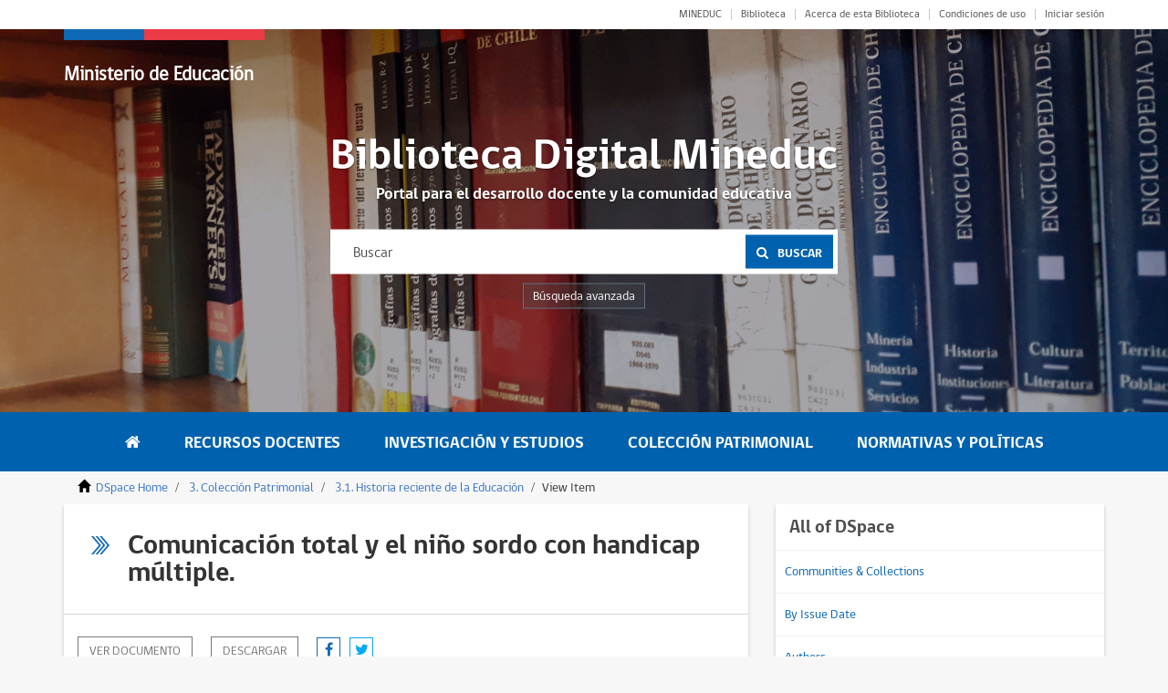

--- FILE ---
content_type: text/html;charset=utf-8
request_url: https://bibliotecadigital.mineduc.cl/handle/20.500.12365/19104
body_size: 27691
content:
<!DOCTYPE html>
            <!--[if lt IE 7]> <html class="no-js lt-ie9 lt-ie8 lt-ie7" lang="en"> <![endif]-->
            <!--[if IE 7]>    <html class="no-js lt-ie9 lt-ie8" lang="en"> <![endif]-->
            <!--[if IE 8]>    <html class="no-js lt-ie9" lang="en"> <![endif]-->
            <!--[if gt IE 8]><!--> <html class="no-js" lang="en"> <!--<![endif]-->
            <head><META http-equiv="Content-Type" content="text/html; charset=UTF-8">
<meta content="text/html; charset=UTF-8" http-equiv="Content-Type">
<meta content="IE=edge,chrome=1" http-equiv="X-UA-Compatible">
<meta content="width=device-width,initial-scale=1" name="viewport">
<link rel="shortcut icon" href="/themes/cpeip/images/favicon.ico">
<link rel="apple-touch-icon" href="/themes/cpeip/images/apple-touch-icon.png">
<meta name="Generator" content="DSpace 6.3">
<link href="/themes/cpeip/styles/main.css" rel="stylesheet">
<link href="/themes/cpeip/styles/main.min.css" rel="stylesheet">
<link rel="stylesheet" href="https://fonts.googleapis.com/css?family=Open+Sans:400,600,700">
<link type="application/opensearchdescription+xml" rel="search" href="https://bibliotecadigital.mineduc.cl:443/open-search/description.xml" title="DSpace">
<script>
                //Clear default text of empty text areas on focus
                function tFocus(element)
                {
                if (element.value == ' '){element.value='';}
                }
                //Clear default text of empty text areas on submit
                function tSubmit(form)
                {
                var defaultedElements = document.getElementsByTagName("textarea");
                for (var i=0; i != defaultedElements.length; i++){
                if (defaultedElements[i].value == ' '){
                defaultedElements[i].value='';}}
                }
                //Disable pressing 'enter' key to submit a form (otherwise pressing 'enter' causes a submission to start over)
                function disableEnterKey(e)
                {
                var key;

                if(window.event)
                key = window.event.keyCode;     //Internet Explorer
                else
                key = e.which;     //Firefox and Netscape

                if(key == 13)  //if "Enter" pressed, then disable!
                return false;
                else
                return true;
                }
            </script><!--[if lt IE 9]>
                <script src="/themes/cpeip/vendor/html5shiv/dist/html5shiv.js"> </script>
                <script src="/themes/cpeip/vendor/respond/dest/respond.min.js"> </script>
                <![endif]--><script src="/themes/cpeip/vendor/modernizr/modernizr.js"> </script>
<title>Comunicaci&oacute;n total y el ni&ntilde;o sordo con handicap m&uacute;ltiple.</title>
<link rel="schema.DCTERMS" href="http://purl.org/dc/terms/" />
<link rel="schema.DC" href="http://purl.org/dc/elements/1.1/" />
<meta name="DC.creator" content="Aranda, Verónica" />
<meta name="DC.creator" content="Fuentes, Sonia" />
<meta name="DC.creator" content="Rubio, María" />
<meta name="DC.creator" content="Soto, Hernán" />
<meta name="DC.contributor" content="CPEIP" xml:lang="en_US" />
<meta name="DCTERMS.dateAccepted" content="2022-11-24T15:49:24Z" scheme="DCTERMS.W3CDTF" />
<meta name="DCTERMS.available" content="2022-11-24T15:49:24Z" scheme="DCTERMS.W3CDTF" />
<meta name="DCTERMS.issued" content="1987-01" scheme="DCTERMS.W3CDTF" />
<meta name="DC.identifier" content="https://hdl.handle.net/20.500.12365/19104" scheme="DCTERMS.URI" />
<meta name="DC.description" content="Curso de perfeccionamiento docente. Complementación visual del habla (CUED SPEECH). Manual de instrucciones." xml:lang="en_US" />
<meta name="DC.language" content="es" xml:lang="en_US" />
<meta name="DC.title" content="Comunicación total y el niño sordo con handicap múltiple." xml:lang="en_US" />
<meta name="DC.contributor" content="Chile. Ministerio de Educación. Centro de Perfeccionamiento, Experimentación e Investigaciones Pedagógicas (CPEIP)" xml:lang="en_US" />
<meta name="DC.contributor" content="Chile. Universidad Metropolitana de Ciencias de la Educación." xml:lang="en_US" />
<meta name="DC.subject" content="EDUCACIÓN ESPECIAL" xml:lang="en_US" />
<meta name="DC.subject" content="CURSO DE PERFECCIONAMIENTO DOCENTE" xml:lang="en_US" />
<meta name="DC.subject" content="PERFECCIONAMIENTO DOCENTE" xml:lang="en_US" />
<meta name="DC.subject" content="1987" xml:lang="en_US" />
<meta content="Comunicaci&oacute;n total y el ni&ntilde;o sordo con handicap m&uacute;ltiple." name="citation_title">
<meta content="Aranda, Ver&oacute;nica" name="citation_author">
<meta content="Fuentes, Sonia" name="citation_author">
<meta content="Rubio, Mar&iacute;a" name="citation_author">
<meta content="Soto, Hern&aacute;n" name="citation_author">
<meta content="http://bibliotecadigital.mineduc.cl//bitstream/20.500.12365/19104/1/curso%20perfecionamiento.pdf" name="citation_pdf_url">
<meta content="1987-01" name="citation_date">
<meta content="http://bibliotecadigital.mineduc.cl//handle/20.500.12365/19104" name="citation_abstract_html_url">
</head><body>
<header class="c-header">
<section class="c-top">
<div class="container">
<div class="row">
<div class="col-xs-12">
<nav class="c-top__nav">
<ul class="c-top__items">
<li class="c-top__item">
<a href="https://www.mineduc.cl/" class="c-top__link u-uppercase" target="blank">MINEDUC</a>
</li>
<li class="c-top__item">
<a href="http://biblioteca.mineduc.cl/" class="c-top__link" target="blank">Biblioteca</a>
</li>
<li class="c-top__item">
<a href="/about" class="c-top__link">Acerca de esta Biblioteca</a>
</li>
<li class="c-top__item">
<a href="/condiciones" class="c-top__link">Condiciones de uso</a>
</li>
<li class="c-top__item">
<a href="/login" class="c-top__link">Iniciar sesi&oacute;n</a>
</li>
</ul>
</nav>
</div>
</div>
</div>
</section>
<section class="c-jumbotron">
<div class="c-jumbotron__head">
<div class="container">
<div class="row">
<div class="col-xs-12">
<div class="c-jumbotron__brand">
<div id="logo">
<h1>
<a href="https://www.mineduc.cl">Ministerio de Educaci&oacute;n</a>
</h1>
<h2>
<a href="https://www.mineduc.cl"></a>
</h2>
</div>
</div>
<a href="#" class="js-toggle u-hidden_desktop"><i class="fa fa-bars"></i></a>
</div>
</div>
</div>
</div>
<div class="c-search c-search--float">
<h2 class="c-search__title">Biblioteca Digital Mineduc</h2>
<p class="c-search__subtitle">Portal para el desarrollo docente y la comunidad educativa</p>
<form method="get" action="/discover" class="c-search__form">
<input placeholder="Buscar" type="text" class="c-search__input" name="query"><button class="c-search__button"><span class="c-search__icon"><i class="fa fa-search"></i></span><span>Buscar</span></button>
</form>
<div class="u-clearfix"></div>
<a href="/discover" class="c-search__more">B&uacute;squeda avanzada</a>
</div>
<div id="context-mineduc" class="c-carrusel">
<div aria-describedby="slick-slide00" role="option" tabindex="-1" aria-hidden="false" data-slick-index="0" class="slick-slide slick-current slick-active" style="display: block; width: 1280px; position: relative; left: 0px; top: 0px; z-index: 999; opacity: 1;">
<div class="c-carrusel__item js-getImage">
<div class="js-image">
<img alt="" src="/themes/cpeip/images/foto_head_1.jpg" class="c-carrusel__image"></div>
</div>
</div>
<div style="width: 1280px; position: relative; left: -1280px; top: 0px; z-index: 998; opacity: 0; transition: opacity 3000ms ease-in-out 0s;" aria-describedby="slick-slide01" role="option" tabindex="-1" aria-hidden="true" data-slick-index="1" class="slick-slide">
<div class="c-carrusel__item js-getImage">
<div class="js-image">
<img alt="" src="/themes/cpeip/images/foto_head_2.jpg" class="c-carrusel__image"></div>
</div>
</div>
</div>
</section>
</header>
<nav class="c-nav">
<div class="container">
<div class="row">
<div class="col-xs-12">
<ul class="c-nav__items">
<li class="c-nav__item">
<a href="/" class="c-nav__link is-active"><i class="fa fa-home u-hidden_mobile"></i><span class="u-hidden_desktop">Home</span></a>
</li>
<li class="c-nav__item">
<a href="/handle/20.500.12365/1" class="c-nav__link">Recursos Docentes</a>
</li>
<li class="c-nav__item">
<a href="/handle/20.500.12365/2" class="c-nav__link">Investigaci&oacute;n y Estudios</a>
</li>
<li class="c-nav__item">
<a href="/handle/20.500.12365/3" class="c-nav__link">Colecci&oacute;n Patrimonial</a>
</li>
<li class="c-nav__item">
<a href="/handle/20.500.12365/4" class="c-nav__link">Normativas y Pol&iacute;ticas</a>
</li>
<li class="c-nav__item u-hidden_desktop">
<a href="#" class="c-nav__link js-close"><span class="c-nav__close"></span></a>
</li>
</ul>
</div>
</div>
</div>
</nav>
<div class="trail-wrapper hidden-print">
<div class="container">
<div class="row">
<div class="col-xs-12">
<div class="breadcrumb dropdown visible-xs">
<a data-toggle="dropdown" class="dropdown-toggle" role="button" href="#" id="trail-dropdown-toggle">View Item&nbsp;<b class="caret"></b></a>
<ul aria-labelledby="trail-dropdown-toggle" role="menu" class="dropdown-menu">
<li role="presentation">
<a role="menuitem" href="/"><i aria-hidden="true" class="glyphicon glyphicon-home"></i>&nbsp;
                        DSpace Home</a>
</li>
<li role="presentation">
<a role="menuitem" href="/handle/20.500.12365/3">3. Colecci&oacute;n Patrimonial</a>
</li>
<li role="presentation">
<a role="menuitem" href="/handle/20.500.12365/31">3.1. Historia reciente de la Educaci&oacute;n</a>
</li>
<li role="presentation" class="disabled">
<a href="#" role="menuitem">View Item</a>
</li>
</ul>
</div>
<ul class="breadcrumb hidden-xs">
<li>
<i aria-hidden="true" class="glyphicon glyphicon-home"></i>&nbsp;
            <a href="/">DSpace Home</a>
</li>
<li>
<a href="/handle/20.500.12365/3">3. Colecci&oacute;n Patrimonial</a>
</li>
<li>
<a href="/handle/20.500.12365/31">3.1. Historia reciente de la Educaci&oacute;n</a>
</li>
<li class="active">View Item</li>
</ul>
</div>
</div>
</div>
</div>
<div class="hidden" id="no-js-warning-wrapper">
<div id="no-js-warning">
<div class="notice failure">JavaScript is disabled for your browser. Some features of this site may not work without it.</div>
</div>
</div>
<main role="main">
<section class="c-collections">
<div class="container">
<div class="row js-canvas">
<div class="col-md-8">
<div>
<div id="aspect_artifactbrowser_ItemViewer_div_item-view" class="ds-static-div primary">
<!-- External Metadata URL: cocoon://metadata/handle/20.500.12365/19104/mets.xml-->
<div class="o-box u-mb15">
<div class="o-resource">
<div class="u-gutterx2">
<h3 class="o-title o-title--medium u-text_left is-bullet">Comunicaci&oacute;n total y el ni&ntilde;o sordo con handicap m&uacute;ltiple.</h3>
</div>
<div class="row">
<div class="col-xs-12">
<div class="o-actions u-mt0">
<a class="o-btn o-btn--outline" href="/bitstream/handle/20.500.12365/19104/curso%20perfecionamiento.pdf?sequence=1&isAllowed=y">
                          Ver documento</a><a download="" class="o-btn o-btn--outline" href="/bitstream/handle/20.500.12365/19104/curso%20perfecionamiento.pdf?sequence=1&isAllowed=y">
                          descargar</a>
<div class="o-shared">
<div class="o-shared__links">
<a href="https://www.facebook.com/sharer/sharer.php?u=https://bibliotecadigital.mineduc.cl:443/handle/20.500.12365/19104" class="o-shared__link" target="_blank"><span class="o-shared__icon o-shared__icon--facebook"><i class="fa fa-facebook"></i></span></a><a href="https://twitter.com/home?status=https://bibliotecadigital.mineduc.cl:443/handle/20.500.12365/19104" class="o-shared__link" target="_blank"><span class="o-shared__icon o-shared__icon--twitter"><i class="fa fa-twitter"></i></span></a>
</div>
</div>
</div>
</div>
</div>
<div class="u-gutterx2 u-brt">
<div class="row u-mt30">
<div class="col-md-3">
<a class="o-resource__link u-mb10 link-ficha" href="/bitstream/handle/20.500.12365/19104/curso%20perfecionamiento.pdf?sequence=1&isAllowed=y"><img alt="Thumbnail" class="u-img_disabled u-border" src="/bitstream/handle/20.500.12365/19104/curso%20perfecionamiento.pdf.jpg?sequence=3&isAllowed=y"></a>
</div>
<div class="col-md-9">
<div class="o-resource__content o-resource__content--standard">
<div class="o-resource__summary">
<dl class="o-resource__feature o-resource__feature--inverse">
<dt class="o-resource__term">Autor: </dt>
<dd class="o-resource__def">
<a class="o-link" href="/discover?filtertype=author&filter_relational_operator=equals&filter=Aranda, Ver%C3%B3nica">Aranda, Ver&oacute;nica</a><span> - </span><a class="o-link" href="/discover?filtertype=author&filter_relational_operator=equals&filter=Fuentes, Sonia">Fuentes, Sonia</a><span> - </span><a class="o-link" href="/discover?filtertype=author&filter_relational_operator=equals&filter=Rubio, Mar%C3%ADa">Rubio, Mar&iacute;a</a><span> - </span><a class="o-link" href="/discover?filtertype=author&filter_relational_operator=equals&filter=Soto, Hern%C3%A1n">Soto, Hern&aacute;n</a>
</dd>
<div class="u-clearfix"></div>
<dt class="o-resource__term">Autor Institucional: </dt>
<dd class="o-resource__def">
<a class="o-link" href="/discover?filtertype=author&filter_relational_operator=equals&filter=Chile. Ministerio de Educaci%C3%B3n. Centro de Perfeccionamiento, Experimentaci%C3%B3n e Investigaciones Pedag%C3%B3gicas (CPEIP)">Chile. Ministerio de Educaci&oacute;n. Centro de Perfeccionamiento, Experimentaci&oacute;n e Investigaciones Pedag&oacute;gicas (CPEIP)</a><span> - </span><a class="o-link" href="/discover?filtertype=author&filter_relational_operator=equals&filter=Chile. Universidad Metropolitana de Ciencias de la Educaci%C3%B3n.">Chile. Universidad Metropolitana de Ciencias de la Educaci&oacute;n.</a>
</dd>
<div class="u-clearfix"></div>
<dt class="o-resource__term">URI:</dt>
<dd class="o-resource__def">
<a id="urihandle" href="https://hdl.handle.net/20.500.12365/19104">https://hdl.handle.net/20.500.12365/19104</a>
</dd>
<div class="u-clearfix"></div>
<dt class="o-resource__term">Fecha de publicaci&oacute;n:</dt>
<dd class="o-resource__def">1987-01</dd>
<div class="u-clearfix"></div>
<dt class="o-resource__term">Tem&aacute;ticas:</dt>
<dd class="o-resource__def">
<a class="o-link" href="/discover?filtertype=subject&filter_relational_operator=equals&filter=EDUCACI%C3%93N ESPECIAL">EDUCACI&Oacute;N ESPECIAL</a><span> - </span><a class="o-link" href="/discover?filtertype=subject&filter_relational_operator=equals&filter=CURSO DE PERFECCIONAMIENTO DOCENTE">CURSO DE PERFECCIONAMIENTO DOCENTE</a><span> - </span><a class="o-link" href="/discover?filtertype=subject&filter_relational_operator=equals&filter=PERFECCIONAMIENTO DOCENTE">PERFECCIONAMIENTO DOCENTE</a><span> - </span><a class="o-link" href="/discover?filtertype=subject&filter_relational_operator=equals&filter=1987">1987</a>
</dd>
<div class="u-clearfix"></div>
<div class="simple-item-view-collections item-page-field-wrapper table">
<h5>Collections</h5>
<ul class="ds-referenceSet-list">
<!-- External Metadata URL: cocoon://metadata/handle/20.500.12365/31/mets.xml-->
<li>
<a href="/handle/20.500.12365/31">3.1. Historia reciente de la Educaci&oacute;n</a> [272]</li>
</ul>
</div>
<div class="item-page-field-wrapper table word-break">
<h5>View/<wbr></wbr>Open</h5>
<div>
<a href="/bitstream/handle/20.500.12365/19104/curso%20perfecionamiento.pdf?sequence=1&isAllowed=y"><i aria-hidden="true" class="glyphicon  glyphicon-file"></i> curso perfecionamiento.pdf (2.394Mb)</a>
</div>
</div>
</dl>
</div>
</div>
</div>
</div>
<div class="row">
<div class="col-xs-12 u-mt10">
<div class="o-resource__content o-resource__content--standard">
<div class="o-resource__summary">
<dl class="o-resource__feature o-resource__feature--inverse">
<dt class="o-resource__term">Descripci&oacute;n</dt>
<dd class="o-resource__def">Curso de perfeccionamiento docente. Complementaci&oacute;n visual del habla (CUED SPEECH). Manual de instrucciones.</dd>
<div class="u-clearfix"></div>
<dt class="o-resource__term">Estado de Conservaci&oacute;n:</dt>
<dd class="o-resource__def">BUEN ESTADO</dd>
<div class="u-clearfix"></div>
</dl>
</div>
</div>
</div>
</div>
</div>
<div class="row">
<div class="col-xs-12">
<div class="o-actions u-mt0">
<a href="?show=full" class="o-btn o-btn--outline">Ver metadatos t&eacute;cnicos</a>
</div>
</div>
</div>
</div>
</div>
<div class="row">
<div class="col-xs-12 u-mt20 u-mb20">
<div class="row u-mb20">
<div class="col-xs-12">
<h2 class="o-title u-text_left">Recursos relacionados</h2>
</div>
</div>
<div class="row">
<div class="col-sm-6">
<div class="o-box u-gutter u-mb15">
<div class="o-resource o-resource--small">
<div class="o-resource__visual">
<a href="/handle/20.500.12365/19564" class="o-resource__link"><img alt="" class="o-resource__image" src="/bitstream/handle/20.500.12365/19564/The%20Evaluation%20of%20institutional%20impact.pdf.jpg?sequence=3&isAllowed=y"></a>
</div>
<div class="o-resource__content">
<a href="/handle/20.500.12365/19564" class="o-resource__title">The evaluation of institutional impact: the ...</a>
<div class="o-resource__summary">
<dl class="o-resource__feature">
<dt class="o-resource__term">Autor(es):</dt>
<dd class="o-resource__def">Soto-Rodr&iacute;guez, Marta</dd>
<div class="u-clearfix"></div>
<dt class="o-resource__term">Fecha de Publicaci&oacute;n:</dt>
<dd class="o-resource__def">1987</dd>
<div class="u-clearfix"></div>
</dl>
</div>
</div>
</div>
</div>
</div>
<div class="col-sm-6">
<div class="o-box u-gutter u-mb15">
<div class="o-resource o-resource--small">
<div class="o-resource__visual">
<a href="/handle/20.500.12365/18032" class="o-resource__link"><img alt="" class="o-resource__image" src="/bitstream/handle/20.500.12365/18032/ecologia.jpg.jpg?sequence=5&isAllowed=y"></a>
</div>
<div class="o-resource__content">
<a href="/handle/20.500.12365/18032" class="o-resource__title">La Ecolog&iacute;a del Desarrollo Humano.</a>
<div class="o-resource__summary">
<dl class="o-resource__feature">
<dt class="o-resource__term">Autor(es):</dt>
<dd class="o-resource__def">Bronfenbrener, Urie</dd>
<div class="u-clearfix"></div>
<dt class="o-resource__term">Fecha de Publicaci&oacute;n:</dt>
<dd class="o-resource__def">1987</dd>
<div class="u-clearfix"></div>
</dl>
</div>
</div>
</div>
</div>
</div>
<div class="col-sm-6">
<div class="o-box u-gutter u-mb15">
<div class="o-resource o-resource--small">
<div class="o-resource__visual">
<a href="/handle/20.500.12365/17392" class="o-resource__link"><img alt="" class="o-resource__image" src="/bitstream/handle/20.500.12365/17392/142%20Knowledge%20and%20teaching%20Foundations%20of%20the%20new%20reform.pdf.jpg?sequence=3&isAllowed=n"></a>
</div>
<div class="o-resource__content">
<a href="/handle/20.500.12365/17392" class="o-resource__title">Knowledge and teaching: Foundations of the n...</a>
<div class="o-resource__summary">
<dl class="o-resource__feature">
<dt class="o-resource__term">Autor(es):</dt>
<dd class="o-resource__def">Schulman, Lee S.</dd>
<div class="u-clearfix"></div>
<dt class="o-resource__term">Fecha de Publicaci&oacute;n:</dt>
<dd class="o-resource__def">1987</dd>
<div class="u-clearfix"></div>
</dl>
</div>
</div>
</div>
</div>
</div>
<div class="col-sm-6">
<div class="o-box u-gutter u-mb15">
<div class="o-resource o-resource--small">
<div class="o-resource__visual">
<a href="/handle/20.500.12365/17660" class="o-resource__link"><img alt="" class="o-resource__image" src="/bitstream/handle/20.500.12365/17660/20_Education_for_Life_and_Work.pdf.jpg?sequence=3&isAllowed=n"></a>
</div>
<div class="o-resource__content">
<a href="/handle/20.500.12365/17660" class="o-resource__title">Education for Life and Work: Developing Tran...</a>
<div class="o-resource__summary">
<dl class="o-resource__feature">
<dt class="o-resource__term">Autor(es):</dt>
<dd class="o-resource__def">Pellegrino, James W.</dd>
<div class="u-clearfix"></div>
<dt class="o-resource__term">Fecha de Publicaci&oacute;n:</dt>
<dd class="o-resource__def">1987</dd>
<div class="u-clearfix"></div>
</dl>
</div>
</div>
</div>
</div>
</div>
</div>
</div>
</div>
</div>
</div>
</div>
<div class="col-xs-12 col-md-4 js-sidebar">
<div class="o-box u-mb15" data-target="#global">
<div class="u-gutter">
<h2 class="o-title o-title--small u-text_left">All of DSpace</h2>
</div>
<ul class="o-list o-list--tags">
<li class="o-list__item">
<a class="o-list__text" href="/community-list">Communities &amp; Collections</a>
</li>
<li class="o-list__item">
<a class="o-list__text" href="/browse?type=dateissued">By Issue Date</a>
</li>
<li class="o-list__item">
<a class="o-list__text" href="/browse?type=author">Authors</a>
</li>
<li class="o-list__item">
<a class="o-list__text" href="/browse?type=title">Titles</a>
</li>
<li class="o-list__item">
<a class="o-list__text" href="/browse?type=subject">Subjects</a>
</li>
</ul>
</div>
<div class="o-box u-mb15" data-target="#context">
<div class="u-gutter">
<h2 class="o-title o-title--small u-text_left">This Collection</h2>
</div>
<ul class="o-list o-list--tags">
<li class="o-list__item">
<a class="o-list__text" href="/handle/20.500.12365/31/browse?type=dateissued">By Issue Date</a>
</li>
<li class="o-list__item">
<a class="o-list__text" href="/handle/20.500.12365/31/browse?type=author">Authors</a>
</li>
<li class="o-list__item">
<a class="o-list__text" href="/handle/20.500.12365/31/browse?type=title">Titles</a>
</li>
<li class="o-list__item">
<a class="o-list__text" href="/handle/20.500.12365/31/browse?type=subject">Subjects</a>
</li>
</ul>
</div>
<div class="o-box u-mb15"></div>
<div class="o-box u-mb15">
<div class="u-gutter">
<h2 class="o-title o-title--small u-text_left">Suscripci&oacute;n</h2>
</div>
<div class="u-gutter">
<p class="o-text">Reciba las novedades del CPEIP - MINEDUC por correo electr&oacute;nico</p>
<a href="/register" class="o-btn o-btn--primary u-mr15">Suscr&iacute;base</a>
</div>
</div>
<div class="o-box u-mb15">
<div class="u-gutter">
<h2 class="o-title o-title--small u-text_left">Mi repositorio</h2>
</div>
<div class="u-gutter">
<a href="/login" class="o-btn o-btn--primary u-mr15">Acceder</a><a href="/register" class="o-btn o-btn--inverse">Registrarse</a>
</div>
</div>
</div>
</div>
</div>
</section>
</main>
<script type="text/javascript">
                         if(typeof window.publication === 'undefined'){
                            window.publication={};
                          };
                        window.publication.contextPath= '';window.publication.themePath= '/themes/cpeip/';</script><script>if(!window.DSpace){window.DSpace={};}window.DSpace.context_path='';window.DSpace.theme_path='/themes/cpeip/';</script><script src="/themes/cpeip/scripts/theme.js"> </script><script src="/themes/cpeip/scripts/libs/bundle.js"> </script><script src="/themes/cpeip/scripts/main.min.js"> </script><script src="https://www.googletagmanager.com/gtag/js?id=UA-3420901-11" async=""></script><script>
                    window.dataLayer = window.dataLayer || [];
                    function gtag(){dataLayer.push(arguments);}
                    gtag('js', new Date());

                    gtag('config', 'UA-3420901-11');
                </script><script src="https://d1bxh8uas1mnw7.cloudfront.net/assets/embed.js" type="text/javascript"></script>
<footer class="c-footer">
<div class="container">
<div class="row">
<div class="col-xs-6 col-sm-4 col-md-3">
<ul class="o-list o-list--link o-list--white u-mb20">
<li class="o-list__item">
<h4 class="o-list__title">Recursos Docentes</h4>
</li>
<li class="o-list__item">
<a href="/handle/20.500.12365/5" class="o-list__link">Trabajo en aula &ndash; did&aacute;ctica</a>
</li>
<li class="o-list__item">
<a href="/handle/20.500.12365/6" class="o-list__link">Desarrollo profesional</a>
</li>
<li class="o-list__item">
<a href="/handle/20.500.12365/1" class="o-list__link">Ver todas las colecciones</a>
</li>
</ul>
</div>
<div class="col-xs-6 col-sm-4 col-md-2">
<ul class="o-list o-list--link o-list--white u-mb20">
<li class="o-list__item">
<h4 class="o-list__title">Investigaci&oacute;n y Estudios</h4>
</li>
<li class="o-list__item">
<a href="/handle/20.500.12365/15" class="o-list__link">Archivo evaluaci&oacute;n docente</a>
</li>
<li class="o-list__item">
<a href="/handle/20.500.12365/30" class="o-list__link">Transversalidad</a>
</li>
<li class="o-list__item">
<a href="/handle/20.500.12365/16" class="o-list__link">Educaci&oacute;n superior</a>
</li>
<li class="o-list__item">
<a href="/handle/20.500.12365/17" class="o-list__link">Educaci&oacute;n t&eacute;cnico profesional</a>
</li>
<li class="o-list__item">
<a href="/handle/20.500.12365/2" class="o-list__link">Ver todas las colecciones</a>
</li>
</ul>
</div>
<div class="col-xs-6 col-sm-4 col-md-2">
<ul class="o-list o-list--link o-list--white u-mb20">
<li class="o-list__item">
<h4 class="o-list__title">Colecci&oacute;n Patrimonial</h4>
</li>
<li class="o-list__item">
<a href="/handle/20.500.12365/31" class="o-list__link">Historia reciente de la educaci&oacute;n</a>
</li>
<li class="o-list__item">
<a href="/handle/20.500.12365/32" class="o-list__link">Marcos curriculares</a>
</li>
<li class="o-list__item">
<a href="/handle/20.500.12365/33" class="o-list__link">Docentes</a>
</li>
<li class="o-list__item">
<a href="/handle/20.500.12365/34" class="o-list__link">Archivo fotogr&aacute;fico</a>
</li>
<li class="o-list__item">
<a href="/handle/20.500.12365/3" class="o-list__link">Ver todas las colecciones</a>
</li>
</ul>
</div>
<div class="col-xs-6 col-sm-4 col-md-2">
<ul class="o-list o-list--link o-list--white u-mb20">
<li class="o-list__item">
<h4 class="o-list__title">Normativas y Pol&iacute;ticas</h4>
</li>
<li class="o-list__item">
<a href="/handle/20.500.12365/36" class="o-list__link">Curr&iacute;culum vigente</a>
</li>
<li class="o-list__item">
<a href="/handle/20.500.12365/37" class="o-list__link">Reglamentos y orientaciones</a>
</li>
<li class="o-list__item">
<a href="/handle/20.500.12365/38" class="o-list__link">Documentos jur&iacute;dicos</a>
</li>
<li class="o-list__item">
<a href="/handle/20.500.12365/4" class="o-list__link">Ver todas las colecciones</a>
</li>
</ul>
</div>
<div class="col-xs-6 col-sm-4 col-md-3">
<ul class="o-list o-list--link o-list--white u-text_right u-text_left_mobile u-mb20">
<li class="o-list__item">
<h4 class="o-list__title">&nbsp;</h4>
</li>
<li class="o-list__item">
<a href="/condiciones" class="o-list__link">Condiciones de uso</a>
</li>
</ul>
</div>
</div>
</div>
</footer>
<section class="c-bottom">
<div class="container">
<div class="row">
<div class="col-sm-9">
<span class="c-bottom__text c-bottom__text--dark u-mb10">Ministerio de Educaci&oacute;n</span>
<p class="c-bottom__text u-mb10">CPEIP cuenta con Licencia Creative Commons Atribuci&oacute;n 4.0 - Visualizaciones &amp; Plug-ins CC</p>
</div>
<div class="col-sm-3 u-text_right">
<span>Tel&eacute;fono:<a href="tel:+5622406000" class="c-bottom__text c-bottom__text--dark"><strong> (+562) 240 6000</strong></a></span>
<div class="o-shared">
<span class="o-shared__text">Compartir en:</span>
<div class="o-shared__links">
<a href="https://www.facebook.com/CPEIP/" class="o-shared__link" target="_blank"><span class="o-shared__icon o-shared__icon--facebook"><i class="fa fa-facebook"></i></span></a><a href="http://twitter.com/mineduc" class="o-shared__link" target="_blank"><span class="o-shared__icon o-shared__icon--twitter"><i class="fa fa-twitter"></i></span></a><a href="https://www.youtube.com/CPEIPMineduc" class="o-shared__link" target="_blank"><span class="o-shared__icon o-shared__icon--youtube"><i class="fa fa-youtube-play"></i></span></a>
</div>
</div>
</div>
</div>
</div>
</section>
</body></html>
